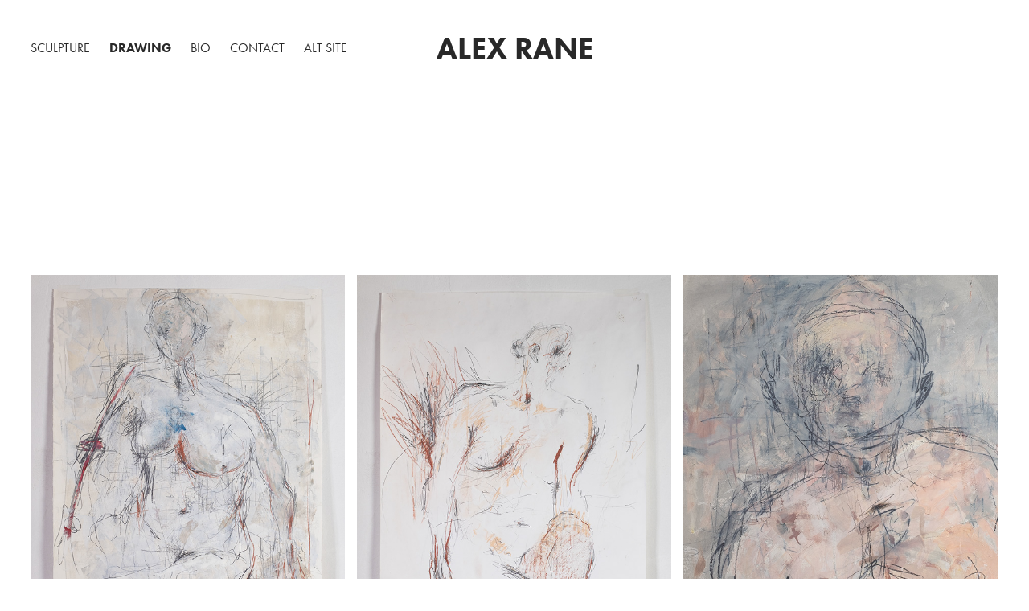

--- FILE ---
content_type: text/html; charset=utf-8
request_url: https://alexrane.com/drawing
body_size: 7602
content:
<!DOCTYPE HTML>
<html lang="en-US">
<head>
  <meta charset="UTF-8" />
  <meta name="viewport" content="width=device-width, initial-scale=1" />
      <meta name="keywords"  content="Alex Rane Sculpture,Artwork Unique Beautiful,Intricate contemporary,Marble,drawing,sculpture,contemporary art" />
      <meta name="description"  content="Contemporary artist working in marble.

Alex Rane
Sculpture
Marble
Drawing
Artist
Artwork
Unique
Beautiful
Intricate
contemporary" />
      <meta name="twitter:card"  content="summary_large_image" />
      <meta name="twitter:site"  content="@AdobePortfolio" />
      <meta  property="og:title" content="Alex Rane - Drawing" />
      <meta  property="og:description" content="Contemporary artist working in marble.

Alex Rane
Sculpture
Marble
Drawing
Artist
Artwork
Unique
Beautiful
Intricate
contemporary" />
      <meta  property="og:image" content="https://cdn.myportfolio.com/e748e19a-66fb-4aae-887f-44482425a2a1/73981e52-17e8-4cf7-94ee-f7996fc149e4_car_3x4.jpg?h=8c37073fb06f3ccbe04371745f21c93d" />
      <link rel="icon" href="[data-uri]"  />
      <link rel="stylesheet" href="/dist/css/main.css" type="text/css" />
      <link rel="stylesheet" href="https://cdn.myportfolio.com/e748e19a-66fb-4aae-887f-44482425a2a1/a3c88254011f8a5b3029401f50a5a6a91765703214.css?h=1e1624b1034aa2381a8b064bcc8f24fa" type="text/css" />
    <link rel="canonical" href="http://alexrane.com/drawing" />
      <title>Alex Rane - Drawing</title>
    <script type="text/javascript" src="//use.typekit.net/ik/[base64].js?cb=35f77bfb8b50944859ea3d3804e7194e7a3173fb" async onload="
    try {
      window.Typekit.load();
    } catch (e) {
      console.warn('Typekit not loaded.');
    }
    "></script>
</head>
  <body class="transition-enabled">  <div class='page-background-video page-background-video-with-panel'>
  </div>
  <div class="js-responsive-nav">
    <div class="responsive-nav has-social">
      <div class="close-responsive-click-area js-close-responsive-nav">
        <div class="close-responsive-button"></div>
      </div>
          <nav class="nav-container" data-hover-hint="nav" data-hover-hint-placement="bottom-start">
                <div class="gallery-title"><a href="/work" >Sculpture</a></div>
                <div class="gallery-title"><a href="/drawing" class="active">Drawing</a></div>
      <div class="page-title">
        <a href="/bio" >Bio</a>
      </div>
      <div class="page-title">
        <a href="/contact" >Contact</a>
      </div>
      <div class="link-title">
        <a href="https://alexranea9a6.myportfolio.com/portfolio" target="_blank">Alt Site</a>
      </div>
          </nav>
        <div class="social pf-nav-social" data-context="theme.nav" data-hover-hint="navSocialIcons" data-hover-hint-placement="bottom-start">
          <ul>
          </ul>
        </div>
    </div>
  </div>
    <header class="site-header js-site-header " data-context="theme.nav" data-hover-hint="nav" data-hover-hint-placement="top-start">
        <nav class="nav-container" data-hover-hint="nav" data-hover-hint-placement="bottom-start">
                <div class="gallery-title"><a href="/work" >Sculpture</a></div>
                <div class="gallery-title"><a href="/drawing" class="active">Drawing</a></div>
      <div class="page-title">
        <a href="/bio" >Bio</a>
      </div>
      <div class="page-title">
        <a href="/contact" >Contact</a>
      </div>
      <div class="link-title">
        <a href="https://alexranea9a6.myportfolio.com/portfolio" target="_blank">Alt Site</a>
      </div>
        </nav>
        <div class="logo-wrap" data-context="theme.logo.header" data-hover-hint="logo" data-hover-hint-placement="bottom-start">
          <div class="logo e2e-site-logo-text logo-text  ">
              <a href="/alex-rane" class="preserve-whitespace">Alex Rane</a>

          </div>
        </div>
        <div class="social pf-nav-social" data-context="theme.nav" data-hover-hint="navSocialIcons" data-hover-hint-placement="bottom-start">
          <ul>
          </ul>
        </div>
        <div class="hamburger-click-area js-hamburger">
          <div class="hamburger">
            <i></i>
            <i></i>
            <i></i>
          </div>
        </div>
    </header>
    <div class="header-placeholder"></div>
      <div class="masthead" data-context="page.masthead" data-hover-hint="mastheadOptions" data-hover-hint-placement="top-start">
        <div class="masthead-contents">
          <div class="masthead-text js-masthead-text">
            <div data-context="page.masthead" data-hover-hint="mastheadTitle"><h1 decorator="inlineTextEditable" contenteditable="false" class="js-inline-text-editable preserve-whitespace main-text rich-text module-text" data-text-keypath="customizations.masthead.title.text" value="​​​​​​​">​​​​​​​</h1></div>
            <div data-context="page.masthead" data-hover-hint="mastheadText"><p decorator="inlineTextEditable" contenteditable="false" class="js-inline-text-editable preserve-whitespace main-text rich-text module-text" data-text-keypath="page.masthead.text.text" value=""></p></div>
            <div class="masthead-buttons">
              
            </div>
          </div>
        </div>
      </div>
  <div class="site-wrap cfix js-site-wrap">
    <div class="site-container">
      <div class="site-content e2e-site-content">
        <main>
          <section class="project-covers" data-context="page.gallery.covers">
          <a class="project-cover js-project-cover-touch hold-space" href="/baby-love" data-context="pages" data-identity="id:p67574a8f4544b2b9c56106dae8438414d40eb36108c2f85753e24" data-hover-hint="galleryPageCover" data-hover-hint-id="p67574a8f4544b2b9c56106dae8438414d40eb36108c2f85753e24">
            <div class="cover-content-container">
              <div class="cover-image-wrap">
                <div class="cover-image">
                    <div class="cover cover-normal">

            <img
              class="cover__img js-lazy"
              src="https://cdn.myportfolio.com/e748e19a-66fb-4aae-887f-44482425a2a1/73981e52-17e8-4cf7-94ee-f7996fc149e4_carw_3x4x32.jpg?h=93998956ea6cd763ee649eca2ba30de4"
              data-src="https://cdn.myportfolio.com/e748e19a-66fb-4aae-887f-44482425a2a1/73981e52-17e8-4cf7-94ee-f7996fc149e4_car_3x4.jpg?h=8c37073fb06f3ccbe04371745f21c93d"
              data-srcset="https://cdn.myportfolio.com/e748e19a-66fb-4aae-887f-44482425a2a1/73981e52-17e8-4cf7-94ee-f7996fc149e4_carw_3x4x640.jpg?h=2863ba135928376527dc2bee5fd35652 640w, https://cdn.myportfolio.com/e748e19a-66fb-4aae-887f-44482425a2a1/73981e52-17e8-4cf7-94ee-f7996fc149e4_carw_3x4x1280.jpg?h=33dedb995d1b7a933fa9618fe8a530bf 1280w, https://cdn.myportfolio.com/e748e19a-66fb-4aae-887f-44482425a2a1/73981e52-17e8-4cf7-94ee-f7996fc149e4_carw_3x4x1366.jpg?h=241d165267c4c4d2ffae520ea758a438 1366w, https://cdn.myportfolio.com/e748e19a-66fb-4aae-887f-44482425a2a1/73981e52-17e8-4cf7-94ee-f7996fc149e4_carw_3x4x1920.jpg?h=003863a5f6a3bf537736f70bd8bc2894 1920w, https://cdn.myportfolio.com/e748e19a-66fb-4aae-887f-44482425a2a1/73981e52-17e8-4cf7-94ee-f7996fc149e4_carw_3x4x2560.jpg?h=0cbeeec8ced63918314ab480d500b267 2560w, https://cdn.myportfolio.com/e748e19a-66fb-4aae-887f-44482425a2a1/73981e52-17e8-4cf7-94ee-f7996fc149e4_carw_3x4x5120.jpg?h=c51cc936b414d3a66f2c911f78b4844d 5120w"
              data-sizes="(max-width: 540px) 100vw, (max-width: 768px) 50vw, calc(100vw / 3)"
            >
                              </div>
                </div>
              </div>
              <div class="details-wrap">
                <div class="details">
                  <div class="details-inner">
                      <div class="title preserve-whitespace">Baby Love</div>
                      <div class="date">2024</div>
                  </div>
                </div>
              </div>
            </div>
          </a>
          <a class="project-cover js-project-cover-touch hold-space" href="/she-lost-her-wing" data-context="pages" data-identity="id:p6757499c1dbee6185c7ab82533afc72785c083435cd632a7445a0" data-hover-hint="galleryPageCover" data-hover-hint-id="p6757499c1dbee6185c7ab82533afc72785c083435cd632a7445a0">
            <div class="cover-content-container">
              <div class="cover-image-wrap">
                <div class="cover-image">
                    <div class="cover cover-normal">

            <img
              class="cover__img js-lazy"
              src="https://cdn.myportfolio.com/e748e19a-66fb-4aae-887f-44482425a2a1/64df8aea-be1e-48bf-9b69-aa02177b33fc_carw_3x4x32.jpg?h=801671040cddec628aa37d8d2f6604e3"
              data-src="https://cdn.myportfolio.com/e748e19a-66fb-4aae-887f-44482425a2a1/64df8aea-be1e-48bf-9b69-aa02177b33fc_car_3x4.jpg?h=feb44366e6cbe434e2cd8387033b273e"
              data-srcset="https://cdn.myportfolio.com/e748e19a-66fb-4aae-887f-44482425a2a1/64df8aea-be1e-48bf-9b69-aa02177b33fc_carw_3x4x640.jpg?h=cad8ce5fc9758375d8cd3330ce231a54 640w, https://cdn.myportfolio.com/e748e19a-66fb-4aae-887f-44482425a2a1/64df8aea-be1e-48bf-9b69-aa02177b33fc_carw_3x4x1280.jpg?h=9de11cefd85ace4cab65bad15ed4743f 1280w, https://cdn.myportfolio.com/e748e19a-66fb-4aae-887f-44482425a2a1/64df8aea-be1e-48bf-9b69-aa02177b33fc_carw_3x4x1366.jpg?h=d61c0085ef52597ceea49b3fa373f16d 1366w, https://cdn.myportfolio.com/e748e19a-66fb-4aae-887f-44482425a2a1/64df8aea-be1e-48bf-9b69-aa02177b33fc_carw_3x4x1920.jpg?h=0120faebc7a4e10bf355fdc2724e1d26 1920w, https://cdn.myportfolio.com/e748e19a-66fb-4aae-887f-44482425a2a1/64df8aea-be1e-48bf-9b69-aa02177b33fc_carw_3x4x2560.jpg?h=ef423178a1d9d3a56b9aa97d09ed2bee 2560w, https://cdn.myportfolio.com/e748e19a-66fb-4aae-887f-44482425a2a1/64df8aea-be1e-48bf-9b69-aa02177b33fc_carw_3x4x5120.jpg?h=0f433111787d4f36b99ad563e1294d79 5120w"
              data-sizes="(max-width: 540px) 100vw, (max-width: 768px) 50vw, calc(100vw / 3)"
            >
                              </div>
                </div>
              </div>
              <div class="details-wrap">
                <div class="details">
                  <div class="details-inner">
                      <div class="title preserve-whitespace">She Lost Her Wing</div>
                      <div class="date">2024</div>
                  </div>
                </div>
              </div>
            </div>
          </a>
          <a class="project-cover js-project-cover-touch hold-space" href="/man-baby" data-context="pages" data-identity="id:p67574878c124ac3299b3ecf5280e88e3212af6e0524bf0650d617" data-hover-hint="galleryPageCover" data-hover-hint-id="p67574878c124ac3299b3ecf5280e88e3212af6e0524bf0650d617">
            <div class="cover-content-container">
              <div class="cover-image-wrap">
                <div class="cover-image">
                    <div class="cover cover-normal">

            <img
              class="cover__img js-lazy"
              src="https://cdn.myportfolio.com/e748e19a-66fb-4aae-887f-44482425a2a1/81265180-acef-408b-8791-eabf377b4dcb_carw_3x4x32.jpg?h=84be6e63245949462ee6b44fcb2a146f"
              data-src="https://cdn.myportfolio.com/e748e19a-66fb-4aae-887f-44482425a2a1/81265180-acef-408b-8791-eabf377b4dcb_car_3x4.jpg?h=d4f972cb3436077b4ac583adfaf670be"
              data-srcset="https://cdn.myportfolio.com/e748e19a-66fb-4aae-887f-44482425a2a1/81265180-acef-408b-8791-eabf377b4dcb_carw_3x4x640.jpg?h=23c50395ede252b9f3c25f52c5e0a2a7 640w, https://cdn.myportfolio.com/e748e19a-66fb-4aae-887f-44482425a2a1/81265180-acef-408b-8791-eabf377b4dcb_carw_3x4x1280.jpg?h=252b450c1a82bf814408c6e8c8915b65 1280w, https://cdn.myportfolio.com/e748e19a-66fb-4aae-887f-44482425a2a1/81265180-acef-408b-8791-eabf377b4dcb_carw_3x4x1366.jpg?h=3e2c9fb16685dce91c0ffe5d3929c7c1 1366w, https://cdn.myportfolio.com/e748e19a-66fb-4aae-887f-44482425a2a1/81265180-acef-408b-8791-eabf377b4dcb_carw_3x4x1920.jpg?h=d9fb6dc05ec63f428599f9aaec9963da 1920w, https://cdn.myportfolio.com/e748e19a-66fb-4aae-887f-44482425a2a1/81265180-acef-408b-8791-eabf377b4dcb_carw_3x4x2560.jpg?h=066f05d543a1fc1a789ea188efc53038 2560w, https://cdn.myportfolio.com/e748e19a-66fb-4aae-887f-44482425a2a1/81265180-acef-408b-8791-eabf377b4dcb_carw_3x4x5120.jpg?h=023e1ad3a6c18c80501022aa2ab739ee 5120w"
              data-sizes="(max-width: 540px) 100vw, (max-width: 768px) 50vw, calc(100vw / 3)"
            >
                              </div>
                </div>
              </div>
              <div class="details-wrap">
                <div class="details">
                  <div class="details-inner">
                      <div class="title preserve-whitespace">Man Baby</div>
                      <div class="date">2024</div>
                  </div>
                </div>
              </div>
            </div>
          </a>
          <a class="project-cover js-project-cover-touch hold-space" href="/redish" data-context="pages" data-identity="id:p675747a61abde86106337cd7d6ebe10f31e589d5fec541b26d0d7" data-hover-hint="galleryPageCover" data-hover-hint-id="p675747a61abde86106337cd7d6ebe10f31e589d5fec541b26d0d7">
            <div class="cover-content-container">
              <div class="cover-image-wrap">
                <div class="cover-image">
                    <div class="cover cover-normal">

            <img
              class="cover__img js-lazy"
              src="https://cdn.myportfolio.com/e748e19a-66fb-4aae-887f-44482425a2a1/2859fd4f-5463-483d-9e5f-6e88cc1871cc_carw_3x4x32.jpg?h=c31b59781031119126f8c7e83598796c"
              data-src="https://cdn.myportfolio.com/e748e19a-66fb-4aae-887f-44482425a2a1/2859fd4f-5463-483d-9e5f-6e88cc1871cc_car_3x4.jpg?h=225b0e430f5b1d99da3d10a870b88318"
              data-srcset="https://cdn.myportfolio.com/e748e19a-66fb-4aae-887f-44482425a2a1/2859fd4f-5463-483d-9e5f-6e88cc1871cc_carw_3x4x640.jpg?h=a3cbfff1f4b47985b4e2be27494cb9f4 640w, https://cdn.myportfolio.com/e748e19a-66fb-4aae-887f-44482425a2a1/2859fd4f-5463-483d-9e5f-6e88cc1871cc_carw_3x4x1280.jpg?h=e87b3fa8dbbd22729409f027e8f94e1b 1280w, https://cdn.myportfolio.com/e748e19a-66fb-4aae-887f-44482425a2a1/2859fd4f-5463-483d-9e5f-6e88cc1871cc_carw_3x4x1366.jpg?h=643bc80b7730a309cb962e7f6abb2009 1366w, https://cdn.myportfolio.com/e748e19a-66fb-4aae-887f-44482425a2a1/2859fd4f-5463-483d-9e5f-6e88cc1871cc_carw_3x4x1920.jpg?h=63b05d4c9990e0cfc6acfa2dd2fa8614 1920w, https://cdn.myportfolio.com/e748e19a-66fb-4aae-887f-44482425a2a1/2859fd4f-5463-483d-9e5f-6e88cc1871cc_carw_3x4x2560.jpg?h=e58dbc30aa0cf2a2b12a3b132eeb0d73 2560w, https://cdn.myportfolio.com/e748e19a-66fb-4aae-887f-44482425a2a1/2859fd4f-5463-483d-9e5f-6e88cc1871cc_carw_3x4x5120.jpg?h=257c9dee2c40c3601dc97a750970e2f4 5120w"
              data-sizes="(max-width: 540px) 100vw, (max-width: 768px) 50vw, calc(100vw / 3)"
            >
                              </div>
                </div>
              </div>
              <div class="details-wrap">
                <div class="details">
                  <div class="details-inner">
                      <div class="title preserve-whitespace">Redish</div>
                      <div class="date">2024</div>
                  </div>
                </div>
              </div>
            </div>
          </a>
          <a class="project-cover js-project-cover-touch hold-space" href="/baby" data-context="pages" data-identity="id:p6757460b53fa2bd4abca52b3906db8ab7e91ca07a81510f3a4fd9" data-hover-hint="galleryPageCover" data-hover-hint-id="p6757460b53fa2bd4abca52b3906db8ab7e91ca07a81510f3a4fd9">
            <div class="cover-content-container">
              <div class="cover-image-wrap">
                <div class="cover-image">
                    <div class="cover cover-normal">

            <img
              class="cover__img js-lazy"
              src="https://cdn.myportfolio.com/e748e19a-66fb-4aae-887f-44482425a2a1/c6d07b1c-529a-476a-bd13-815e749b84ab_carw_3x4x32.jpg?h=be9326992eb11289cb490fda162fb135"
              data-src="https://cdn.myportfolio.com/e748e19a-66fb-4aae-887f-44482425a2a1/c6d07b1c-529a-476a-bd13-815e749b84ab_car_3x4.jpg?h=8d4a59829fe77b2b7abe03cb74069022"
              data-srcset="https://cdn.myportfolio.com/e748e19a-66fb-4aae-887f-44482425a2a1/c6d07b1c-529a-476a-bd13-815e749b84ab_carw_3x4x640.jpg?h=e3c1fe6d979f5e543fed754aae463d7e 640w, https://cdn.myportfolio.com/e748e19a-66fb-4aae-887f-44482425a2a1/c6d07b1c-529a-476a-bd13-815e749b84ab_carw_3x4x1280.jpg?h=b10bae6df438d1589dd337e0617862b4 1280w, https://cdn.myportfolio.com/e748e19a-66fb-4aae-887f-44482425a2a1/c6d07b1c-529a-476a-bd13-815e749b84ab_carw_3x4x1366.jpg?h=09f0697f75b8640fffed633d8ec69f40 1366w, https://cdn.myportfolio.com/e748e19a-66fb-4aae-887f-44482425a2a1/c6d07b1c-529a-476a-bd13-815e749b84ab_carw_3x4x1920.jpg?h=3a14597968b07f4580c0d1679835f670 1920w, https://cdn.myportfolio.com/e748e19a-66fb-4aae-887f-44482425a2a1/c6d07b1c-529a-476a-bd13-815e749b84ab_carw_3x4x2560.jpg?h=f8542fd3486ab34dcee484765baf9939 2560w, https://cdn.myportfolio.com/e748e19a-66fb-4aae-887f-44482425a2a1/c6d07b1c-529a-476a-bd13-815e749b84ab_carw_3x4x5120.jpg?h=c1f08e29160250fe9017794d96ef2826 5120w"
              data-sizes="(max-width: 540px) 100vw, (max-width: 768px) 50vw, calc(100vw / 3)"
            >
                              </div>
                </div>
              </div>
              <div class="details-wrap">
                <div class="details">
                  <div class="details-inner">
                      <div class="title preserve-whitespace">Baby</div>
                      <div class="date">2024</div>
                  </div>
                </div>
              </div>
            </div>
          </a>
          <a class="project-cover js-project-cover-touch hold-space" href="/monster" data-context="pages" data-identity="id:p675745ade58010c19afd7dee17e7b10a053a4dda52c425c32732d" data-hover-hint="galleryPageCover" data-hover-hint-id="p675745ade58010c19afd7dee17e7b10a053a4dda52c425c32732d">
            <div class="cover-content-container">
              <div class="cover-image-wrap">
                <div class="cover-image">
                    <div class="cover cover-normal">

            <img
              class="cover__img js-lazy"
              src="https://cdn.myportfolio.com/e748e19a-66fb-4aae-887f-44482425a2a1/8db77216-5f19-4637-9aae-74729c9d0519_carw_3x4x32.jpg?h=07c2e73ebcb6c8ee4394406e2b0cb607"
              data-src="https://cdn.myportfolio.com/e748e19a-66fb-4aae-887f-44482425a2a1/8db77216-5f19-4637-9aae-74729c9d0519_car_3x4.jpg?h=5591fbcbc0c0992242621e9621f0e117"
              data-srcset="https://cdn.myportfolio.com/e748e19a-66fb-4aae-887f-44482425a2a1/8db77216-5f19-4637-9aae-74729c9d0519_carw_3x4x640.jpg?h=158d2135dbf6b39540bfeffeeccd01fe 640w, https://cdn.myportfolio.com/e748e19a-66fb-4aae-887f-44482425a2a1/8db77216-5f19-4637-9aae-74729c9d0519_carw_3x4x1280.jpg?h=4ac52a9e7b66b97cbdb0e13d623acbb0 1280w, https://cdn.myportfolio.com/e748e19a-66fb-4aae-887f-44482425a2a1/8db77216-5f19-4637-9aae-74729c9d0519_carw_3x4x1366.jpg?h=9ab6d655d2f8985732a65a3b63302628 1366w, https://cdn.myportfolio.com/e748e19a-66fb-4aae-887f-44482425a2a1/8db77216-5f19-4637-9aae-74729c9d0519_carw_3x4x1920.jpg?h=65a5ff2a22ca2d6358a616d0347f5f3c 1920w, https://cdn.myportfolio.com/e748e19a-66fb-4aae-887f-44482425a2a1/8db77216-5f19-4637-9aae-74729c9d0519_carw_3x4x2560.jpg?h=71a6c6e0ab2c706987d693995553331a 2560w, https://cdn.myportfolio.com/e748e19a-66fb-4aae-887f-44482425a2a1/8db77216-5f19-4637-9aae-74729c9d0519_carw_3x4x5120.jpg?h=27d8a4e5d70e347e778153012109a78a 5120w"
              data-sizes="(max-width: 540px) 100vw, (max-width: 768px) 50vw, calc(100vw / 3)"
            >
                              </div>
                </div>
              </div>
              <div class="details-wrap">
                <div class="details">
                  <div class="details-inner">
                      <div class="title preserve-whitespace">Monster</div>
                      <div class="date">2024</div>
                  </div>
                </div>
              </div>
            </div>
          </a>
          <a class="project-cover js-project-cover-touch hold-space" href="/formed-of-the-dust" data-context="pages" data-identity="id:p675741bb1355d50655f072dafb52264fefdb83d0aa15fc5c69978" data-hover-hint="galleryPageCover" data-hover-hint-id="p675741bb1355d50655f072dafb52264fefdb83d0aa15fc5c69978">
            <div class="cover-content-container">
              <div class="cover-image-wrap">
                <div class="cover-image">
                    <div class="cover cover-normal">

            <img
              class="cover__img js-lazy"
              src="https://cdn.myportfolio.com/e748e19a-66fb-4aae-887f-44482425a2a1/f8dc917b-052e-419e-9421-16c26be8b5b9_carw_3x4x32.jpg?h=fa6d1b55b8b2be4fa4992f16eb95e593"
              data-src="https://cdn.myportfolio.com/e748e19a-66fb-4aae-887f-44482425a2a1/f8dc917b-052e-419e-9421-16c26be8b5b9_car_3x4.jpg?h=b440f9fca690d92a53a2de143495fb80"
              data-srcset="https://cdn.myportfolio.com/e748e19a-66fb-4aae-887f-44482425a2a1/f8dc917b-052e-419e-9421-16c26be8b5b9_carw_3x4x640.jpg?h=1631dbf9091ffc4ec4ff3c0f83b62995 640w, https://cdn.myportfolio.com/e748e19a-66fb-4aae-887f-44482425a2a1/f8dc917b-052e-419e-9421-16c26be8b5b9_carw_3x4x1280.jpg?h=c2568f927f8359dec8672d8ad8261b29 1280w, https://cdn.myportfolio.com/e748e19a-66fb-4aae-887f-44482425a2a1/f8dc917b-052e-419e-9421-16c26be8b5b9_carw_3x4x1366.jpg?h=66371a3927177b6d4d80d2fd58b0aa7b 1366w, https://cdn.myportfolio.com/e748e19a-66fb-4aae-887f-44482425a2a1/f8dc917b-052e-419e-9421-16c26be8b5b9_carw_3x4x1920.jpg?h=d1f5d919e788444c9fd9094df6269601 1920w, https://cdn.myportfolio.com/e748e19a-66fb-4aae-887f-44482425a2a1/f8dc917b-052e-419e-9421-16c26be8b5b9_carw_3x4x2560.jpg?h=936065f6cd5286e1d95fd2accefce89e 2560w, https://cdn.myportfolio.com/e748e19a-66fb-4aae-887f-44482425a2a1/f8dc917b-052e-419e-9421-16c26be8b5b9_carw_3x4x5120.jpg?h=35727953ab4bbacd2ce52a296186bde9 5120w"
              data-sizes="(max-width: 540px) 100vw, (max-width: 768px) 50vw, calc(100vw / 3)"
            >
                              </div>
                </div>
              </div>
              <div class="details-wrap">
                <div class="details">
                  <div class="details-inner">
                      <div class="title preserve-whitespace">Formed of the Dust</div>
                      <div class="date">2024</div>
                  </div>
                </div>
              </div>
            </div>
          </a>
          <a class="project-cover js-project-cover-touch hold-space" href="/spiriti" data-context="pages" data-identity="id:p66f7c3add176610bb86df6eff018456b95e09028871cf22770947" data-hover-hint="galleryPageCover" data-hover-hint-id="p66f7c3add176610bb86df6eff018456b95e09028871cf22770947">
            <div class="cover-content-container">
              <div class="cover-image-wrap">
                <div class="cover-image">
                    <div class="cover cover-normal">

            <img
              class="cover__img js-lazy"
              src="https://cdn.myportfolio.com/e748e19a-66fb-4aae-887f-44482425a2a1/ea208520-4ce4-4dd3-8d8b-21a19ff1c79b_rwc_841x0x1000x1333x32.jpg?h=8ae709fe7033623b57b523d4bf50c3ce"
              data-src="https://cdn.myportfolio.com/e748e19a-66fb-4aae-887f-44482425a2a1/ea208520-4ce4-4dd3-8d8b-21a19ff1c79b_rwc_841x0x1000x1333x1000.jpg?h=43572b2d68ee2e6090a01500f90307ae"
              data-srcset="https://cdn.myportfolio.com/e748e19a-66fb-4aae-887f-44482425a2a1/ea208520-4ce4-4dd3-8d8b-21a19ff1c79b_rwc_841x0x1000x1333x640.jpg?h=5d6620755f8e6df87f85879d1b4c1c30 640w, https://cdn.myportfolio.com/e748e19a-66fb-4aae-887f-44482425a2a1/ea208520-4ce4-4dd3-8d8b-21a19ff1c79b_rwc_841x0x1000x1333x1280.jpg?h=414a4daf61e4c501da4af7a1a4b26dc5 1280w, https://cdn.myportfolio.com/e748e19a-66fb-4aae-887f-44482425a2a1/ea208520-4ce4-4dd3-8d8b-21a19ff1c79b_rwc_841x0x1000x1333x1366.jpg?h=f0247fa1b34b500a13022a9a4c23e5c9 1366w, https://cdn.myportfolio.com/e748e19a-66fb-4aae-887f-44482425a2a1/ea208520-4ce4-4dd3-8d8b-21a19ff1c79b_rwc_841x0x1000x1333x1920.jpg?h=def182f1382d214d77b3fc10854e566d 1920w, https://cdn.myportfolio.com/e748e19a-66fb-4aae-887f-44482425a2a1/ea208520-4ce4-4dd3-8d8b-21a19ff1c79b_rwc_841x0x1000x1333x1000.jpg?h=43572b2d68ee2e6090a01500f90307ae 2560w, https://cdn.myportfolio.com/e748e19a-66fb-4aae-887f-44482425a2a1/ea208520-4ce4-4dd3-8d8b-21a19ff1c79b_rwc_841x0x1000x1333x1000.jpg?h=43572b2d68ee2e6090a01500f90307ae 5120w"
              data-sizes="(max-width: 540px) 100vw, (max-width: 768px) 50vw, calc(100vw / 3)"
            >
                              </div>
                </div>
              </div>
              <div class="details-wrap">
                <div class="details">
                  <div class="details-inner">
                      <div class="title preserve-whitespace">6 Spiriti</div>
                      <div class="date">2024</div>
                  </div>
                </div>
              </div>
            </div>
          </a>
          <a class="project-cover js-project-cover-touch hold-space" href="/leave-it-as-it-is" data-context="pages" data-identity="id:p658044783cd38b6a141aedb738dad30c0dd853c7090add28140db" data-hover-hint="galleryPageCover" data-hover-hint-id="p658044783cd38b6a141aedb738dad30c0dd853c7090add28140db">
            <div class="cover-content-container">
              <div class="cover-image-wrap">
                <div class="cover-image">
                    <div class="cover cover-normal">

            <img
              class="cover__img js-lazy"
              src="https://cdn.myportfolio.com/e748e19a-66fb-4aae-887f-44482425a2a1/03dcad85-a262-4c2f-927d-99f72bf5d648_carw_3x4x32.jpg?h=1f34fde853876239e59657fca1c12a8d"
              data-src="https://cdn.myportfolio.com/e748e19a-66fb-4aae-887f-44482425a2a1/03dcad85-a262-4c2f-927d-99f72bf5d648_car_3x4.jpg?h=b243be55c7d2cd90355505bf20114b2d"
              data-srcset="https://cdn.myportfolio.com/e748e19a-66fb-4aae-887f-44482425a2a1/03dcad85-a262-4c2f-927d-99f72bf5d648_carw_3x4x640.jpg?h=7d9c0402a5deb4e7e47e759925e0e9f0 640w, https://cdn.myportfolio.com/e748e19a-66fb-4aae-887f-44482425a2a1/03dcad85-a262-4c2f-927d-99f72bf5d648_carw_3x4x1280.jpg?h=8ac894165f12b48e1ed1097e81e6a20c 1280w, https://cdn.myportfolio.com/e748e19a-66fb-4aae-887f-44482425a2a1/03dcad85-a262-4c2f-927d-99f72bf5d648_carw_3x4x1366.jpg?h=b6970decf756806a14ab26a605225e44 1366w, https://cdn.myportfolio.com/e748e19a-66fb-4aae-887f-44482425a2a1/03dcad85-a262-4c2f-927d-99f72bf5d648_carw_3x4x1920.jpg?h=18e606f548814ffa291c2b0c087936c2 1920w, https://cdn.myportfolio.com/e748e19a-66fb-4aae-887f-44482425a2a1/03dcad85-a262-4c2f-927d-99f72bf5d648_carw_3x4x2560.jpg?h=14b05c5a7e515165373f53f3b3f60349 2560w, https://cdn.myportfolio.com/e748e19a-66fb-4aae-887f-44482425a2a1/03dcad85-a262-4c2f-927d-99f72bf5d648_carw_3x4x5120.jpg?h=e9f4eea7c2fc8ffa0dff8088635c9a32 5120w"
              data-sizes="(max-width: 540px) 100vw, (max-width: 768px) 50vw, calc(100vw / 3)"
            >
                              </div>
                </div>
              </div>
              <div class="details-wrap">
                <div class="details">
                  <div class="details-inner">
                      <div class="title preserve-whitespace">Leave it as it is</div>
                      <div class="date">2022</div>
                  </div>
                </div>
              </div>
            </div>
          </a>
          <a class="project-cover js-project-cover-touch hold-space" href="/one-way-to-put-off-loneliness-is-to-interpose-god" data-context="pages" data-identity="id:p658030a62049fcc233f95a46a76d4e57bc4df5f30d6accda19b7f" data-hover-hint="galleryPageCover" data-hover-hint-id="p658030a62049fcc233f95a46a76d4e57bc4df5f30d6accda19b7f">
            <div class="cover-content-container">
              <div class="cover-image-wrap">
                <div class="cover-image">
                    <div class="cover cover-normal">

            <img
              class="cover__img js-lazy"
              src="https://cdn.myportfolio.com/e748e19a-66fb-4aae-887f-44482425a2a1/142bd728-dcee-437a-b9b7-d70567846c48_carw_3x4x32.jpg?h=0c11d14535de3b344759242134fd638d"
              data-src="https://cdn.myportfolio.com/e748e19a-66fb-4aae-887f-44482425a2a1/142bd728-dcee-437a-b9b7-d70567846c48_car_3x4.jpg?h=652571a0b3f2484cbaaac6ff4fe48b46"
              data-srcset="https://cdn.myportfolio.com/e748e19a-66fb-4aae-887f-44482425a2a1/142bd728-dcee-437a-b9b7-d70567846c48_carw_3x4x640.jpg?h=aeec36847a868a7521c8d07555a70159 640w, https://cdn.myportfolio.com/e748e19a-66fb-4aae-887f-44482425a2a1/142bd728-dcee-437a-b9b7-d70567846c48_carw_3x4x1280.jpg?h=07c5944910c1de1cf6d50c5ffe6b0fdf 1280w, https://cdn.myportfolio.com/e748e19a-66fb-4aae-887f-44482425a2a1/142bd728-dcee-437a-b9b7-d70567846c48_carw_3x4x1366.jpg?h=ae1592f59d4bf5094b300c599506532d 1366w, https://cdn.myportfolio.com/e748e19a-66fb-4aae-887f-44482425a2a1/142bd728-dcee-437a-b9b7-d70567846c48_carw_3x4x1920.jpg?h=44a8e1013c3e23411dc996e33f3bb685 1920w, https://cdn.myportfolio.com/e748e19a-66fb-4aae-887f-44482425a2a1/142bd728-dcee-437a-b9b7-d70567846c48_carw_3x4x2560.jpg?h=e71385977a9e28b3dc71a328c8caeaac 2560w, https://cdn.myportfolio.com/e748e19a-66fb-4aae-887f-44482425a2a1/142bd728-dcee-437a-b9b7-d70567846c48_carw_3x4x5120.jpg?h=d025d34ca7538287354337125411113f 5120w"
              data-sizes="(max-width: 540px) 100vw, (max-width: 768px) 50vw, calc(100vw / 3)"
            >
                              </div>
                </div>
              </div>
              <div class="details-wrap">
                <div class="details">
                  <div class="details-inner">
                      <div class="title preserve-whitespace">One way to put off loneliness is to interpose God</div>
                      <div class="date">2022</div>
                  </div>
                </div>
              </div>
            </div>
          </a>
          <a class="project-cover js-project-cover-touch hold-space" href="/consciousness-of-lost-connection" data-context="pages" data-identity="id:p65802ed2908e0b17e69d2823631a2383b3589841e919a2f8d9855" data-hover-hint="galleryPageCover" data-hover-hint-id="p65802ed2908e0b17e69d2823631a2383b3589841e919a2f8d9855">
            <div class="cover-content-container">
              <div class="cover-image-wrap">
                <div class="cover-image">
                    <div class="cover cover-normal">

            <img
              class="cover__img js-lazy"
              src="https://cdn.myportfolio.com/e748e19a-66fb-4aae-887f-44482425a2a1/1d8eae14-76b6-4cba-b158-e5e2bfc1ae79_carw_3x4x32.jpeg?h=122dfb8a4b3ae4cae4494b29e7b5512f"
              data-src="https://cdn.myportfolio.com/e748e19a-66fb-4aae-887f-44482425a2a1/1d8eae14-76b6-4cba-b158-e5e2bfc1ae79_car_3x4.jpeg?h=d29c60eed4929bd3938afbbaa43a199f"
              data-srcset="https://cdn.myportfolio.com/e748e19a-66fb-4aae-887f-44482425a2a1/1d8eae14-76b6-4cba-b158-e5e2bfc1ae79_carw_3x4x640.jpeg?h=30929c87037e8270e104ef0bdd337e70 640w, https://cdn.myportfolio.com/e748e19a-66fb-4aae-887f-44482425a2a1/1d8eae14-76b6-4cba-b158-e5e2bfc1ae79_carw_3x4x1280.jpeg?h=6e8d1fdf360d348fbdc02a4cb35787aa 1280w, https://cdn.myportfolio.com/e748e19a-66fb-4aae-887f-44482425a2a1/1d8eae14-76b6-4cba-b158-e5e2bfc1ae79_carw_3x4x1366.jpeg?h=0a953120593bbf3d4241e65991c13f5b 1366w, https://cdn.myportfolio.com/e748e19a-66fb-4aae-887f-44482425a2a1/1d8eae14-76b6-4cba-b158-e5e2bfc1ae79_carw_3x4x1920.jpeg?h=13955aebb5490db5698d3951803e372b 1920w, https://cdn.myportfolio.com/e748e19a-66fb-4aae-887f-44482425a2a1/1d8eae14-76b6-4cba-b158-e5e2bfc1ae79_carw_3x4x2560.jpeg?h=67a0ccc5ac1a00db23715740d7e34403 2560w, https://cdn.myportfolio.com/e748e19a-66fb-4aae-887f-44482425a2a1/1d8eae14-76b6-4cba-b158-e5e2bfc1ae79_carw_3x4x5120.jpeg?h=d832ff780105d801ff227b480fb731f4 5120w"
              data-sizes="(max-width: 540px) 100vw, (max-width: 768px) 50vw, calc(100vw / 3)"
            >
                              </div>
                </div>
              </div>
              <div class="details-wrap">
                <div class="details">
                  <div class="details-inner">
                      <div class="title preserve-whitespace">Consciousness of Lost Connection</div>
                      <div class="date">2021</div>
                  </div>
                </div>
              </div>
            </div>
          </a>
          <a class="project-cover js-project-cover-touch hold-space" href="/bruised-but-pure" data-context="pages" data-identity="id:p65802652051750a1e8a398561635c7105e09e1332ffb17e33d2ff" data-hover-hint="galleryPageCover" data-hover-hint-id="p65802652051750a1e8a398561635c7105e09e1332ffb17e33d2ff">
            <div class="cover-content-container">
              <div class="cover-image-wrap">
                <div class="cover-image">
                    <div class="cover cover-normal">

            <img
              class="cover__img js-lazy"
              src="https://cdn.myportfolio.com/e748e19a-66fb-4aae-887f-44482425a2a1/14f83abd-17be-4de3-8d7d-b6d94ea1c4fb_carw_3x4x32.jpg?h=79dba829120e5109682eeb2e7336ab12"
              data-src="https://cdn.myportfolio.com/e748e19a-66fb-4aae-887f-44482425a2a1/14f83abd-17be-4de3-8d7d-b6d94ea1c4fb_car_3x4.jpg?h=53f8e57576153b397711b29e53d45d7e"
              data-srcset="https://cdn.myportfolio.com/e748e19a-66fb-4aae-887f-44482425a2a1/14f83abd-17be-4de3-8d7d-b6d94ea1c4fb_carw_3x4x640.jpg?h=324e449c3f217a50a0be09597ace99da 640w, https://cdn.myportfolio.com/e748e19a-66fb-4aae-887f-44482425a2a1/14f83abd-17be-4de3-8d7d-b6d94ea1c4fb_carw_3x4x1280.jpg?h=e9fdd173aff9369f32920e13a10f98b5 1280w, https://cdn.myportfolio.com/e748e19a-66fb-4aae-887f-44482425a2a1/14f83abd-17be-4de3-8d7d-b6d94ea1c4fb_carw_3x4x1366.jpg?h=c6ca7fd542a625949b71dbba67eda5f2 1366w, https://cdn.myportfolio.com/e748e19a-66fb-4aae-887f-44482425a2a1/14f83abd-17be-4de3-8d7d-b6d94ea1c4fb_carw_3x4x1920.jpg?h=fb64a0dfdf67fad2d318176fb6404a11 1920w, https://cdn.myportfolio.com/e748e19a-66fb-4aae-887f-44482425a2a1/14f83abd-17be-4de3-8d7d-b6d94ea1c4fb_carw_3x4x2560.jpg?h=780abe731269f6b4a720e021639b7cb3 2560w, https://cdn.myportfolio.com/e748e19a-66fb-4aae-887f-44482425a2a1/14f83abd-17be-4de3-8d7d-b6d94ea1c4fb_carw_3x4x5120.jpg?h=ea86aebdc160b6af65173ca6cf711982 5120w"
              data-sizes="(max-width: 540px) 100vw, (max-width: 768px) 50vw, calc(100vw / 3)"
            >
                              </div>
                </div>
              </div>
              <div class="details-wrap">
                <div class="details">
                  <div class="details-inner">
                      <div class="title preserve-whitespace">bruised but pure</div>
                      <div class="date">2021</div>
                  </div>
                </div>
              </div>
            </div>
          </a>
          <a class="project-cover js-project-cover-touch hold-space" href="/i-am-among-those" data-context="pages" data-identity="id:p6582b90680c92ed1666b8b46984202362598100180f8acdad6be8" data-hover-hint="galleryPageCover" data-hover-hint-id="p6582b90680c92ed1666b8b46984202362598100180f8acdad6be8">
            <div class="cover-content-container">
              <div class="cover-image-wrap">
                <div class="cover-image">
                    <div class="cover cover-normal">

            <img
              class="cover__img js-lazy"
              src="https://cdn.myportfolio.com/e748e19a-66fb-4aae-887f-44482425a2a1/253395b1-d673-4f81-b309-037be9c0e8f2_carw_3x4x32.jpg?h=c14b1f96e253e4ec916cf5ab6598f7e9"
              data-src="https://cdn.myportfolio.com/e748e19a-66fb-4aae-887f-44482425a2a1/253395b1-d673-4f81-b309-037be9c0e8f2_car_3x4.jpg?h=73ade30f060cefffd7c49ca8a9a95bec"
              data-srcset="https://cdn.myportfolio.com/e748e19a-66fb-4aae-887f-44482425a2a1/253395b1-d673-4f81-b309-037be9c0e8f2_carw_3x4x640.jpg?h=4266a44ca516788dec66ce7af50e23db 640w, https://cdn.myportfolio.com/e748e19a-66fb-4aae-887f-44482425a2a1/253395b1-d673-4f81-b309-037be9c0e8f2_carw_3x4x1280.jpg?h=6fd5b71eb900688faed977b3b74d4c0b 1280w, https://cdn.myportfolio.com/e748e19a-66fb-4aae-887f-44482425a2a1/253395b1-d673-4f81-b309-037be9c0e8f2_carw_3x4x1366.jpg?h=563a1c0f7c204cb9d4765c4e2e4253f6 1366w, https://cdn.myportfolio.com/e748e19a-66fb-4aae-887f-44482425a2a1/253395b1-d673-4f81-b309-037be9c0e8f2_carw_3x4x1920.jpg?h=9da03a54185783d418bdc414f0926936 1920w, https://cdn.myportfolio.com/e748e19a-66fb-4aae-887f-44482425a2a1/253395b1-d673-4f81-b309-037be9c0e8f2_carw_3x4x2560.jpg?h=3302e6d447ee9aae9a84a53807c72723 2560w, https://cdn.myportfolio.com/e748e19a-66fb-4aae-887f-44482425a2a1/253395b1-d673-4f81-b309-037be9c0e8f2_carw_3x4x5120.jpg?h=11906c4a33a5b98d39d7b419be9e6cb1 5120w"
              data-sizes="(max-width: 540px) 100vw, (max-width: 768px) 50vw, calc(100vw / 3)"
            >
                              </div>
                </div>
              </div>
              <div class="details-wrap">
                <div class="details">
                  <div class="details-inner">
                      <div class="title preserve-whitespace">I Am Among Those</div>
                      <div class="date">2023</div>
                  </div>
                </div>
              </div>
            </div>
          </a>
          <a class="project-cover js-project-cover-touch hold-space" href="/if-smaller-patience-be" data-context="pages" data-identity="id:p6582b987e839a9a8f1bfd89327f8669367d164361ab2e056da971" data-hover-hint="galleryPageCover" data-hover-hint-id="p6582b987e839a9a8f1bfd89327f8669367d164361ab2e056da971">
            <div class="cover-content-container">
              <div class="cover-image-wrap">
                <div class="cover-image">
                    <div class="cover cover-normal">

            <img
              class="cover__img js-lazy"
              src="https://cdn.myportfolio.com/e748e19a-66fb-4aae-887f-44482425a2a1/2c9ce765-cb3e-4cb1-9441-6f66200bf3d7_carw_3x4x32.jpg?h=524596c520173f2ccb5f6f40e9872b6b"
              data-src="https://cdn.myportfolio.com/e748e19a-66fb-4aae-887f-44482425a2a1/2c9ce765-cb3e-4cb1-9441-6f66200bf3d7_car_3x4.jpg?h=7380938c2176f35207f883e3fb051a13"
              data-srcset="https://cdn.myportfolio.com/e748e19a-66fb-4aae-887f-44482425a2a1/2c9ce765-cb3e-4cb1-9441-6f66200bf3d7_carw_3x4x640.jpg?h=87bc4eb42866c88aee2ccc0bd2d71776 640w, https://cdn.myportfolio.com/e748e19a-66fb-4aae-887f-44482425a2a1/2c9ce765-cb3e-4cb1-9441-6f66200bf3d7_carw_3x4x1280.jpg?h=645b51ab2bbcddac9bf542cba6c6d5e5 1280w, https://cdn.myportfolio.com/e748e19a-66fb-4aae-887f-44482425a2a1/2c9ce765-cb3e-4cb1-9441-6f66200bf3d7_carw_3x4x1366.jpg?h=1e87410799d684ffd1388516af6f7b5a 1366w, https://cdn.myportfolio.com/e748e19a-66fb-4aae-887f-44482425a2a1/2c9ce765-cb3e-4cb1-9441-6f66200bf3d7_carw_3x4x1920.jpg?h=0bb2e4786c636b6b812c82127e597714 1920w, https://cdn.myportfolio.com/e748e19a-66fb-4aae-887f-44482425a2a1/2c9ce765-cb3e-4cb1-9441-6f66200bf3d7_carw_3x4x2560.jpg?h=63c1c61036f20ac77d0f1ae8d45d59f4 2560w, https://cdn.myportfolio.com/e748e19a-66fb-4aae-887f-44482425a2a1/2c9ce765-cb3e-4cb1-9441-6f66200bf3d7_carw_3x4x5120.jpg?h=63e78d6101f27a733f5831758da76896 5120w"
              data-sizes="(max-width: 540px) 100vw, (max-width: 768px) 50vw, calc(100vw / 3)"
            >
                              </div>
                </div>
              </div>
              <div class="details-wrap">
                <div class="details">
                  <div class="details-inner">
                      <div class="title preserve-whitespace">If Smaller Patience - be -</div>
                      <div class="date">2023</div>
                  </div>
                </div>
              </div>
            </div>
          </a>
          <a class="project-cover js-project-cover-touch hold-space" href="/for-you-beautiful-ones-my-thought-is-not-changeable" data-context="pages" data-identity="id:p6582b851b54dda082ed399b86cb1f67d0425de375d04609024353" data-hover-hint="galleryPageCover" data-hover-hint-id="p6582b851b54dda082ed399b86cb1f67d0425de375d04609024353">
            <div class="cover-content-container">
              <div class="cover-image-wrap">
                <div class="cover-image">
                    <div class="cover cover-normal">

            <img
              class="cover__img js-lazy"
              src="https://cdn.myportfolio.com/e748e19a-66fb-4aae-887f-44482425a2a1/faab298d-2a7d-4e88-8151-2325b72a6b65_carw_3x4x32.jpg?h=bfabb60a62f3c41d8d2f0e6224522b8b"
              data-src="https://cdn.myportfolio.com/e748e19a-66fb-4aae-887f-44482425a2a1/faab298d-2a7d-4e88-8151-2325b72a6b65_car_3x4.jpg?h=2e0cdd93e3fdf853ffa28f3a7e295a60"
              data-srcset="https://cdn.myportfolio.com/e748e19a-66fb-4aae-887f-44482425a2a1/faab298d-2a7d-4e88-8151-2325b72a6b65_carw_3x4x640.jpg?h=4f2125eacb6291d7a2b648d1529a3a7a 640w, https://cdn.myportfolio.com/e748e19a-66fb-4aae-887f-44482425a2a1/faab298d-2a7d-4e88-8151-2325b72a6b65_carw_3x4x1280.jpg?h=601c10f9686b8933972f554c33f73b9c 1280w, https://cdn.myportfolio.com/e748e19a-66fb-4aae-887f-44482425a2a1/faab298d-2a7d-4e88-8151-2325b72a6b65_carw_3x4x1366.jpg?h=66a8f54839243846d5ed31fa873f5190 1366w, https://cdn.myportfolio.com/e748e19a-66fb-4aae-887f-44482425a2a1/faab298d-2a7d-4e88-8151-2325b72a6b65_carw_3x4x1920.jpg?h=81c712dba0737e23e454f0df0790b629 1920w, https://cdn.myportfolio.com/e748e19a-66fb-4aae-887f-44482425a2a1/faab298d-2a7d-4e88-8151-2325b72a6b65_carw_3x4x2560.jpg?h=353ee69133a06f80032a5eadbea20508 2560w, https://cdn.myportfolio.com/e748e19a-66fb-4aae-887f-44482425a2a1/faab298d-2a7d-4e88-8151-2325b72a6b65_carw_3x4x5120.jpg?h=67fad50d26681c225f571bf2a5e3e82f 5120w"
              data-sizes="(max-width: 540px) 100vw, (max-width: 768px) 50vw, calc(100vw / 3)"
            >
                              </div>
                </div>
              </div>
              <div class="details-wrap">
                <div class="details">
                  <div class="details-inner">
                      <div class="title preserve-whitespace">For you beautiful ones my thought is not changeable</div>
                      <div class="date">2023</div>
                  </div>
                </div>
              </div>
            </div>
          </a>
          </section>
              <footer class="site-footer" data-hover-hint="footer">
                  <div class="social pf-footer-social" data-context="theme.footer" data-hover-hint="footerSocialIcons">
                    <ul>
                    </ul>
                  </div>
                <div class="footer-text">
                  Powered by <a href="http://portfolio.adobe.com" target="_blank">Adobe Portfolio</a>
                </div>
              </footer>
        </main>
      </div>
    </div>
  </div>
</body>
<script type="text/javascript">
  // fix for Safari's back/forward cache
  window.onpageshow = function(e) {
    if (e.persisted) { window.location.reload(); }
  };
</script>
  <script type="text/javascript">var __config__ = {"page_id":"p657e3fb61e7d27368cdca5d00be7548a5f4d6b1cbb4c743883cff","theme":{"name":"marta\/tom"},"pageTransition":true,"linkTransition":true,"disableDownload":false,"localizedValidationMessages":{"required":"This field is required","Email":"This field must be a valid email address"},"lightbox":{"enabled":true,"color":{"opacity":0.94,"hex":"#fff"}},"cookie_banner":{"enabled":false},"googleAnalytics":{"trackingCode":"G-Y7XN6J5E9S","anonymization":false}};</script>
  <script type="text/javascript" src="/site/translations?cb=35f77bfb8b50944859ea3d3804e7194e7a3173fb"></script>
  <script type="text/javascript" src="/dist/js/main.js?cb=35f77bfb8b50944859ea3d3804e7194e7a3173fb"></script>
</html>
